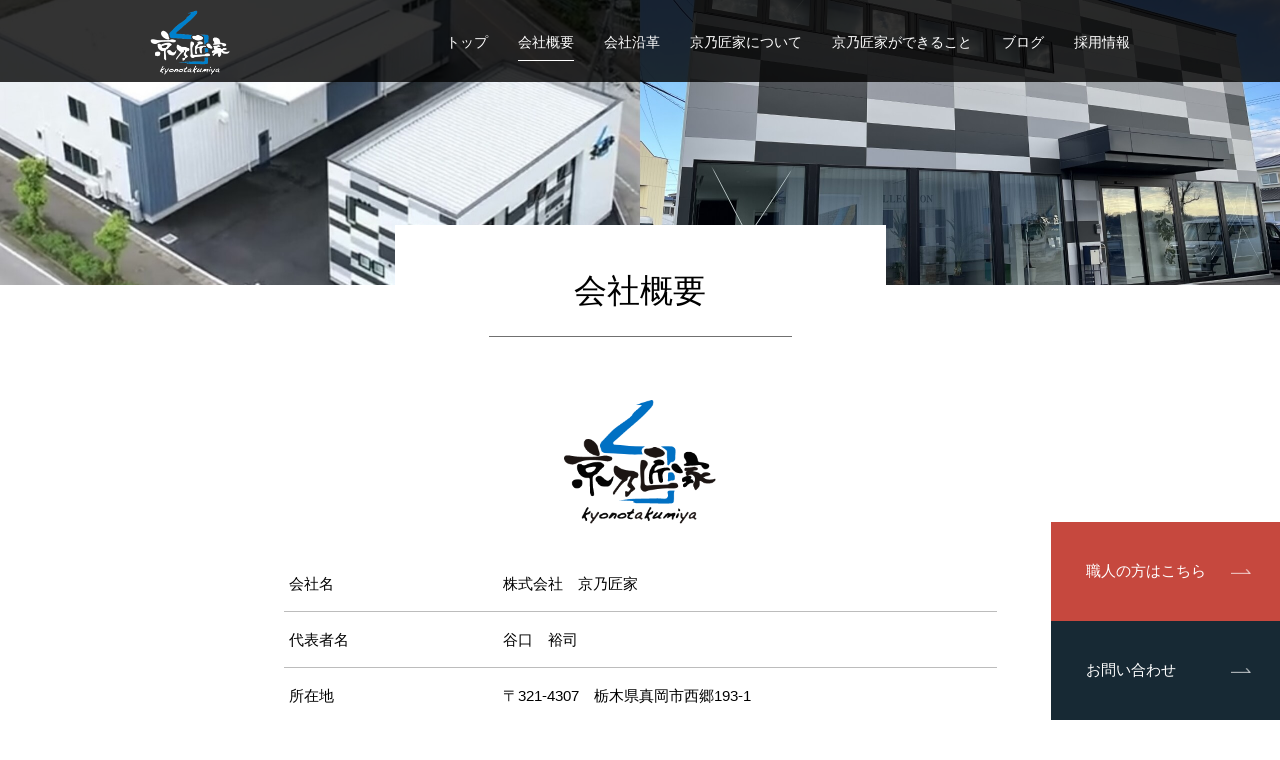

--- FILE ---
content_type: text/html; charset=UTF-8
request_url: https://kyonotakumiya.com/about
body_size: 12565
content:

<!DOCTYPE HTML>
<html lang="ja">
<head>
<title>京乃匠家 | 会社概要</title>
<meta charset="UTF-8">
<meta name="description" content=""/>
<meta name="robots" content="INDEX,FOLLOW">
<meta name="format-detection" content="telephone=no">
<meta name="keywords" content="" />
<meta name="viewport" content="width=device-width, initial-scale=1">

<!-- Global site tag (gtag.js) - Google Analytics -->
<!-- Google tag (gtag.js) -->
<script async src="https://www.googletagmanager.com/gtag/js?id=G-0X289RDPKS"></script>
<script>
window.dataLayer = window.dataLayer || [];
function gtag(){dataLayer.push(arguments);}
gtag('js', new Date());

gtag('config', 'G-0X289RDPKS');
gtag('config', 'UA-132344027-22');
</script>

<!-- IE対策 -->
<meta http-equiv="X-UA-Compatible" content="IE=edge">

<link rel="stylesheet" href="https://kyonotakumiya.com/wp-content/themes/takumi/css/reset.css" />
<link rel="stylesheet" href="https://kyonotakumiya.com/wp-content/themes/takumi/css/admin.css" />
<link rel="stylesheet" href="https://kyonotakumiya.com/wp-content/themes/takumi/css/about.css" />




<!-- <link href="https://fonts.googleapis.com/css?family=Noto+Serif+JP&display=swap" rel="stylesheet">
<link href="https://fonts.googleapis.com/css?family=Sanchez&display=swap" rel="stylesheet"> -->

<script src="https://ajax.googleapis.com/ajax/libs/jquery/1.9.1/jquery.min.js"></script>

<link rel="stylesheet" href="https://kyonotakumiya.com/wp-content/themes/takumi/slick/css/slick.css">
<link rel="stylesheet" href="https://kyonotakumiya.com/wp-content/themes/takumi/slick/css/slick-theme.css">
<script src="https://kyonotakumiya.com/wp-content/themes/takumi/slick/js/jquery-1.11.3.min.js"></script>
<script src="https://kyonotakumiya.com/wp-content/themes/takumi/slick/js/jquery.slick.min.js"></script>

<script>
var ua = navigator.userAgent;
if ((ua.indexOf('iPhone') > 0) || ua.indexOf('iPod') > 0 || (ua.indexOf('Android') > 0 && ua.indexOf('Mobile') > 0)) {
	// スマホのとき
	$('head').prepend('<meta name="viewport" content="width=device-width, user-scalable=no, initial-scale=1, maximum-scale=1" />');
}else{
	// PC・タブレットのとき
	$('head').prepend('<meta name="viewport" content="width=1280" />');}
</script>

<!--object-fit(IE対策)-->
<script src="https://cdnjs.cloudflare.com/ajax/libs/object-fit-images/3.2.3/ofi.js"></script>

<!-- [if lt IE 9]>
<script src="//cdn.jsdelivr.net/html5shiv/3.7.2/html5shiv.min.js"></script>
<script src="//cdnjs.cloudflare.com/ajax/libs/respond.js/1.4.2/respond.min.js"></script>
<![endif] -->

<!--object-fit（IE対策）-->
<script src="https://cdnjs.cloudflare.com/ajax/libs/object-fit-images/3.2.3/ofi.js"></script>

</head>

	<body>
		<header>
			<div class="header_bg">
				<div class="top">
				<h1><a href="https://kyonotakumiya.com/				"><img src="https://kyonotakumiya.com/wp-content/themes/takumi/img/common/logo3.png" alt="京乃匠家"></a></h1>
				<div id="open" class="pc_none">
					<img src="https://kyonotakumiya.com/wp-content/themes/takumi/img/common/open.png" alt="">
				</div>
				<!-- メニュー部分インクルード -->
				<nav class="sp_nav"><!-- navはpc、sp共通 ※spのナビ用にクラス(sp_nav)をつけています。 -->
	<div id="close" class="pc_none">
		<img src="https://kyonotakumiya.com/wp-content/themes/takumi/img/common/close.png" alt="">
	</div>
	<ul>
		<li><a class="top" href="https://kyonotakumiya.com/">トップ</a></li>
		<li><a class="company" href="https://kyonotakumiya.com/about">会社概要</a></li>
		<li><a class="history" href="https://kyonotakumiya.com/history">会社沿革</a></li>
		<li><a class="about" href="https://kyonotakumiya.com/introduction">京乃匠家について</a></li>
		<li><a class="work" href="https://kyonotakumiya.com/business">京乃匠家ができること</a></li>
		<li><a class="blog" href="https://kyonotakumiya.com/blog_archive">ブログ</a></li>

		<li><a class="recruit" href="https://kyonotakumiya.com/recruit">採用情報</a></li>
	</ul>
</nav>
				</div>
			</div>
		</header>

		<!-- 固定リンクボックス -->
		<div class="link_box">
	<a class="shokuninn mincho" href="https://kyonotakumiya.com/log_in">職人の方はこちら</a>
	<a class="contact mincho" href="https://kyonotakumiya.com/contact">お問い合わせ</a>
</div>
		<figure>
			<img class="eye" src="https://kyonotakumiya.com/wp-content/themes/takumi/img/company/company_eye.jpg" alt="会社概要">
		</figure>

		<main>
			<section class="main_inner">
				<h2 class="mincho title">会社概要</h2>
				<div class="line_top"></div>


				<img class="logo"src="https://kyonotakumiya.com/wp-content/themes/takumi/img/common/logo2.png" alt="京乃匠家">


				<table>
					<tr>
						<th>会社名</th>
						<td>株式会社　京乃匠家</td>
					</tr>
					<tr>
						<th>代表者名</th>
						<td>谷口　裕司</td>
					</tr>
					<tr>
						<th>所在地</th>
						<td>〒321-4307　栃木県真岡市西郷193-1</td>
					</tr>
					<tr>
						<th>電話番号／FAX</th>
						<td>0285-81-5256／0285-81-5267</td>
					</tr>
					<tr>
						<th>メールアドレス</th>
						<td>info@k-takumiya.com</td>
					</tr>
					<tr>
						<th>設立</th>
						<td>平成23年9月1日</td>
					</tr>
					<tr>
						<th>資本金</th>
						<td>1,000万円</td>
					</tr>
					<tr>
						<th>従業員数</th>
						<td>21名</td>
					</tr>
					<tr>
						<th>専属職人数</th>
						<td>40班</td>
					</tr>
					<tr>
						<th>事業登録</th>
						<td>建設業許可　栃木県知事登録許可(般-23)第238721号</td>
					</tr>
					<tr>
						<th>事業内容 </th>
						<td>1.屋根工事請負業務<br>2.外壁工事請負業務<br>3.板金工事請負業務</td>
					</tr>
				</table>
				<ul class="logo">
					<li><a target="blank" href="https://www.nichiha.co.jp/"><img src="https://kyonotakumiya.com/wp-content/themes/takumi/img/common/logo_nichiha.jpg" alt="ニチハ株式会社"></a></li>

					<li><a target="blank" href="https://www.kmew.co.jp/"><img src="https://kyonotakumiya.com/wp-content/themes/takumi/img/common/logo_kmew.jpg" alt="kmew"></a></li>

					<li><a target="blank" href="https://www.toray.co.jp/"><img src="https://kyonotakumiya.com/wp-content/themes/takumi/img/common/logo_toray.jpg" alt="TORAY"></a></li>

					<li><a target="blank" href="https://www.asahitostem.co.jp/"><img src="https://kyonotakumiya.com/wp-content/themes/takumi/img/common/logo_at.jpg" alt="旭トステム"></a></li>

					<li><a target="blank" href="http://www.marusugi.co.jp/"><img src="https://kyonotakumiya.com/wp-content/themes/takumi/img/common/logo_marusugi.jpg" alt="MARUSUGI"></a></li>

					<!-- <li><a target="blank" href=""><img src="https://kyonotakumiya.com/wp-content/themes/takumi/img/common/logo_yamahei.jpg" alt="株式会社山平"></a></li> -->

					<li><a target="blank" href="https://www.try110.com/"><img src="https://kyonotakumiya.com/wp-content/themes/takumi/img/common/logo_tsuruya.jpg" alt="株式会社鶴弥"></a></li>

					<li><a target="blank" href="http://www.shintokawara.co.jp/"><img src="https://kyonotakumiya.com/wp-content/themes/takumi/img/common/logo_shinto.jpg" alt="新東株式会社"></a></li>

					<li><a target="blank" href="https://sumai.panasonic.jp/amatoi/"><img src="https://kyonotakumiya.com/wp-content/themes/takumi/img/common/logo_panasonic.jpg" alt="panasonic"></a></li>

					<li><a target="blank" href="https://www.tanita-hw.co.jp/index.html"><img src="https://kyonotakumiya.com/wp-content/themes/takumi/img/common/logo_tanita.jpg" alt="タニタハウジングウェア"></a></li>

					<li><a target="blank" href="http://www.sekisui-kenzai.com/prd_amatoi1/ama_jyutaku/index.html"><img src="https://kyonotakumiya.com/wp-content/themes/takumi/img/common/logo_sekisui.jpg" alt="sekisui"></a></li>

					<li><a target="blank" href="http://www.noyasu.com/"><img src="https://kyonotakumiya.com/wp-content/themes/takumi/img/common/logo_misuno.png" alt="三州野安株式会社"></a></li>

				</ul>
			</section>

			<aside class="map">
				<iframe src="https://www.google.com/maps/embed?pb=!1m18!1m12!1m3!1d12836.566362151427!2d139.98825876781868!3d36.45413438002136!2m3!1f0!2f0!3f0!3m2!1i1024!2i768!4f13.1!3m3!1m2!1s0x601f56f061cd1cf9%3A0x3f35c9ccc36eece6!2z5Lqs5LmD5Yyg5a62!5e0!3m2!1sja!2sjp!4v1659940467882!5m2!1sja!2sjp" width="auto" height="auto" style="border:0;" allowfullscreen=""></iframe>
			</aside>
		</main>
				<aside>
			<div class="bottom_inner">
				<a class="logo" href="https://kyonotakumiya.com/">
					<img src="https://kyonotakumiya.com/wp-content/themes/takumi/img/common/logo2.png" alt="京乃匠家">
				</a>
				<div class="right_area">
					<p class="text01 font">ご相談・お問合せはこちら</p>
					<div class="tel_area">
						<ul>
							<li><a href="https://www.facebook.com/profile.php?id=100036921948830" target="_blank" rel="noopener noreferrer"><img src="https://kyonotakumiya.com/wp-content/themes/takumi/img/common/icon01.png" alt=""></a></li>
							<li><a href="https://www.instagram.com/kyonotakumiya/" target="_blank" rel="noopener noreferrer"><img src="https://kyonotakumiya.com/wp-content/themes/takumi/img/common/icon02.png" alt=""></a></li>
							<li><a href=""><img src="https://kyonotakumiya.com/wp-content/themes/takumi/img/common/icon03.png" alt=""></a></li>
							<li><a href="https://kyonotakumiya.com/contact"><img src="https://kyonotakumiya.com/wp-content/themes/takumi/img/common/icon04.png" alt=""></a></li>
						</ul>
						<a class="tel" href="tel:0285815256"><span class="tel01">TEL.</span><span class="tel02 font">0285-81-5256</span></a>
					</div>
					<p class="text02 mincho">外壁、屋根、雨どい、リフォーム、配送のことなら何でも気軽にご相談ください。<br>お問い合わせ、お見積もりは無料です。</p>
				</div>
			</div>
			<a class="to_top" href="https://kyonotakumiya.com/"><img src="https://kyonotakumiya.com/wp-content/themes/takumi/img/common/to_top.png" alt="トップへ戻る"></a>
			<script>
				$(function() {
					var topBtn = $('.to_top');
					topBtn.click(function () {
						$('body,html').animate({
							scrollTop: 0
						}, 500);
						return false;
					});
				});
			</script>
		</aside>

		<footer>
			<div class="f_inner">
				<ul class="f_top sp_none">
					<li class="address">ACCESS.栃木県真岡市西郷193-1　TEL.0285-81-5256</li>
					<li><a href="https://kyonotakumiya.com/log_in">職人さん募集</a></li>
					<li><a href="https://kyonotakumiya.com/privacy">個人情報保護方針</a></li>
				</ul>
				<ul class="f_bottom sp_none">
					<li><a href="https://kyonotakumiya.com/">トップ</a></li>
					<li><a href="https://kyonotakumiya.com/about">会社概要</a></li>
					<li><a href="https://kyonotakumiya.com/history">会社沿革</a></li>
					<li><a href="https://kyonotakumiya.com/introduction">京乃匠家について</a></li>
					<li><a href="https://kyonotakumiya.com/business">京乃匠家ができること</a></li>
					<li><a href="https://kyonotakumiya.com/blog_archive">ブログ</a></li>
					<li><a href="https://kyonotakumiya.com/recruit">採用情報</a></li>
				</ul>
				<p>Copyright © 2020-2026 京乃匠家 All Rights Reserved.</p>
			</div>
		</footer>
	
	<script>
	    jQuery(document).ready(function($) {
	        //600px以上の場合
	        if (window.matchMedia( '(min-width: 600px)' ).matches) {
	        //600px以下の場合
	        } else {
	        	// スマホメニュー トグル start
	            $(function() {
	                $("#open").click(function() {
	                    $(".sp_nav").fadeIn();　/*ふわっと表示*/
	                    $("#open").addClass("off");　/*ボタンを消す*/
	                });
	                $("#close").click(function() {
	                    $(".sp_nav").fadeOut();　/*ふわっと消える*/
	                    $("#open").removeClass("off");　/*ボタンを表示*/
	                });
	                /*↓↓↓メニュー内のaをタップでメニューを閉じる*/
	                $(".sp_nav").click(function() {
	                    $(".sp_nav").fadeOut();
	                    $("#open").removeClass("off");　/*ボタンを表示*/　
	                });
	            });
	        };
	    });
	</script>
	<script> objectFitImages(); </script>
	<script  src='https://kyonotakumiya.com/wp-includes/js/jquery/jquery.min.js?ver=3.6.4' id='jquery-core-js'></script>
<script  src='https://kyonotakumiya.com/wp-includes/js/jquery/jquery-migrate.min.js?ver=3.4.0' id='jquery-migrate-js'></script>
	</body>
</html>


--- FILE ---
content_type: text/css
request_url: https://kyonotakumiya.com/wp-content/themes/takumi/css/reset.css
body_size: 2605
content:
/*
html5doctor.com Reset Stylesheet
v1.6.1
Last Updated: 2010-09-17
Author: Richard Clark - http://richclarkdesign.com
Twitter: @rich_clark
*/

html, body, div, span, object, iframe,
h1, h2, h3, h4, h5, h6, p, blockquote, pre,
abbr, address, cite, code,
del, dfn, em, img, ins, kbd, q, samp,
small, strong, sub, sup, var,
b, i,
dl, dt, dd, ol, ul, li,
fieldset, form, label, legend,
table, caption, tbody, tfoot, thead, tr, th, td,
article, aside, canvas, details, figcaption, figure,
footer, header, hgroup, menu, nav, section, summary,
time, mark, audio, video, main {
    margin:0;
    padding:0;
    border:0;
    outline:0;
    font-size:100%;
    vertical-align:baseline;
    background:transparent;
}

body {
    line-height:1;
}

article,aside,details,figcaption,figure,
footer,header,hgroup,menu,nav,section,main {
    display:block;
}

nav ul {
    list-style:none;
}

blockquote, q {
    quotes:none;
}

blockquote:before, blockquote:after,
q:before, q:after {
    content:'';
    content:none;
}

a {
    margin:0;
    padding:0;
    font-size:100%;
    vertical-align:baseline;
    background:transparent;
    text-decoration:none;
}

/* change colours to suit your needs */
ins {
    background-color:#ff9;
    color:#000;
    text-decoration:none;
}

/* change colours to suit your needs */
mark {
    background-color:#ff9;
    color:#000;
    font-style:italic;
    font-weight:bold;
}

del {
    text-decoration: line-through;
}

abbr[title], dfn[title] {
    border-bottom:1px dotted;
    cursor:help;
}

table {
    border-collapse:collapse;
    border-spacing:0;
}

/* change border colour to suit your needs */
hr {
    display:block;
    height:1px;
    border:0;
    border-top:1px solid #cccccc;
    margin: 2em 0;
    padding:0;
}

input, select {
    vertical-align:middle;
}


/*追記部分*/
html{touch-action: manipulation;}

ul,ol,li {
    list-style:none;
}

a:hover{
    opacity: 0.7;
}

@font-face { font-family: "Yu Gothic M"; src: local("Yu Gothic Medium"); }
@font-face { font-family: "Yu Gothic M"; src: local("Yu Gothic Bold"); font-weight: bold; }
*{
font-family:
  -apple-system, BlinkMacSystemFont,
  "游ゴシック体", YuGothic,
  "Yu Gothic M",
  "游ゴシック Medium", "Yu Gothic Medium",
  "ヒラギノ角ゴ ProN W3", "Hiragino Kaku Gothic ProN W3", HiraKakuProN-W3,
  "ヒラギノ角ゴ ProN", "Hiragino Kaku Gothic ProN",
  "ヒラギノ角ゴ Pro", "Hiragino Kaku Gothic Pro",
  "メイリオ", Meiryo,
  Osaka,
  "ＭＳ Ｐゴシック", "MS PGothic",
  "Helvetica Neue", HelveticaNeue,
  Helvetica,
  Arial,
  "Segoe UI",
  sans-serif,
  "Apple Color Emoji",
  "Segoe UI Emoji",
  "Segoe UI Symbol",
  "Noto Color Emoji";
}

--- FILE ---
content_type: text/css
request_url: https://kyonotakumiya.com/wp-content/themes/takumi/css/admin.css
body_size: 20459
content:
@charset "utf-8";
*{margin: 0; padding: 0;
	-webkit-text-orientation: upright; /* Safari */
}
img{border: 0; font-size: 0;}

body{
	min-width: 1280px;
}

/*フォント共通部分*/
body p,h1,h2,h3,h4,h5,a,th,td,ruby,span,li{
	font-weight: 400;
	font-style: normal;
	color: #000;
}

img{border: 0; font-size: 0;}

a{
	color: #000;
}

.mincho{
	font-family: 游明朝,"Yu Mincho",YuMincho,"Hiragino Mincho ProN","Hiragino Mincho Pro",HGS明朝E,メイリオ,Meiryo,serif!important;
}

@font-face{
	/*フォントの名前*/
	font-family: 'DevanagariMT';
	src: url('../font/DevanagariMT/DevanagariMT.ttf') format('truetype');
	font-weight: 400;
}

.font{
	font-family: 'DevanagariMT', sans-serif;
	font-weight: 400;
}

/*フェードイン下から上*/
.fadein_bottom {
  opacity : 0;
  transform : translate(0, 100px);
  transition : all 1s;
}

.fadein_bottom.active{
  opacity : 1;
  transform : translate(0, 0);
}
/*フェードイン右から左*/
.fadein_right {
  opacity : 0;
  transform : translate(100px, 0);
  transition : all 1s;
}

.fadein_right.active{
  opacity : 1;
  transform : translate(0, 0);
}
/*フェードイン左から右*/
.fadein_left {
  opacity : 0;
  transform : translate(-100px, 0);
  transition : all 1s;
}

.fadein_left.active{
  opacity : 1;
  transform : translate(0, 0);
}




/*=================================
PC用CSS
=================================*/
@media only screen and (min-width: 599px) {
.pc_none{
	display: none!important;
}

html,body{
	min-width: 1280px;
	height: auto;
	position: relative;
}

/*固定リンクボックス*/
.link_box{
	width: 229px;
	height: auto;
	position: fixed;
	bottom: 0;
	right: 0;
	z-index: 1000;
}
.link_box a.shokuninn{
	width: auto;
	height: auto;
	background-color: #C6483E;
	font-size: 15px;
	font-weight: 400;
	line-height: 25px;
	color: #fff;
	background-image: url(../img/common/arrow.png);
	background-repeat: no-repeat;
	background-size: 20px auto;
	background-position: 180px;
	padding: 37px 74px 37px 35px;
	display: block;
}
.link_box a.contact{
	width: auto;
	height: auto;
	background-color: #172934;
	font-size: 15px;
	font-weight: 400;
	line-height: 25px;
	color: #fff;
	background-image: url(../img/common/arrow.png);
	background-repeat: no-repeat;
	background-size: 20px auto;
	background-position: 180px;
	padding: 37px 74px 37px 35px;
	display: block;
}

/*-----------------------------
ヘッダー共通部分部分
-----------------------------*/

header div.header_bg{
	width: 100%;
	height: auto;
	background-color: rgba(0,0,0,0.8);
	position: absolute;
	top: 0;
	left: 0;
}
header .top{
	width: 980px;
	height: auto;
	margin: 0 auto;
	padding-top: 10px;
	overflow: hidden;
}
header .top h1{
	font-size: 10px;
	font-weight: 400;
	line-height: 20px;
	letter-spacing: 1px;
	float: left;
}
header .top h1 a{
	width: 80px;
	height: auto;
	display: block;
}
header .top h1 img{
	width: 100%;
	height: auto;
}

/*-----------------------------
ナビ共通部分部分
-----------------------------*/
header .top nav{
	width: auto;
	height: auto;
}
header .top ul{
	width: auto;
	height: auto;
	float: right;
/*	overflow: hidden;*/
	font-size:0;
}
header .top ul li{
	width: auto;
	height: auto;
	margin: 20px 30px 20px 0;
	display: inline-block;
}
header .top ul li:last-child{
	margin-right: 0;
}
header .top ul li a{
	font-size: 14px;
	font-weight: 400;
	line-height: 24px;
	padding-bottom: 10px;
	color: #fff;
}
header .top ul li a:hover{
	border-bottom: 1px solid #fff;
}
header .top ul li .top{
	font-size: 14px;
	font-weight: 400;
	line-height: 24px;
	padding-bottom: 10px;
	color: #fff;
	overflow: auto;
	margin: 0;
	padding-top: 0;
}

figure{
	width: 100%;
	height: auto;
}
figure img{
	width: 100%;
	height: auto;
	display: block;
}
/*-----------------------------
メインコンテンツ共通部分
-----------------------------*/

main{
	width: 100%;
	min-width: 980px;
	height: auto;
	margin: 0 auto;
}

main section.main_inner{
	width: 	100%;
	height: auto;
	margin: -60px auto 80px;
}
main section.main_inner h2.title{
	width: 491px;
	font-size: 33px;
	font-weight: 400;
	line-height: 43px;
	text-align: center;
	margin: 0 auto;
	padding-top: 45px;
	padding-bottom: 23px;
	background-color: #fff;
	position: relative;
	z-index: 1000;
}
main section.main_inner .line_top{
	width: 303px;
	height: 1px;
	background-color: #707070;
	margin: 0 auto;
}

/*-----------------------------
ボトム、コンタクト部分
-----------------------------*/
aside{
	width: 100%;
	height: auto;
	padding: 72px 0 29px;
	background-color: #F0F1F4;
	overflow: hidden;
}
aside .bottom_inner{
	width: 760px;
	height: auto;
	margin: 0 auto 30px;
	display: flex;
	justify-content: center;
	align-items: center;
}
aside .bottom_inner .logo{
	width: 138px;
	height: auto;
	display: block;
	flex-shrink: 0;
}
aside .bottom_inner a.logo img{
	width: 100%;
	height: auto;
}
aside .bottom_inner .right_area{
	width: auto;
	height: auto;
	margin: 0 0 0 57px;
	padding-left: 80px;
	border-left: 1px solid #101F29;
}
aside .bottom_inner .right_area .text01{
	font-size: 24px;
	line-height: 34px;
}
aside .bottom_inner .right_area .tel_area{
	width: auto;
	height: auto;
	margin-top: 15px;
	display: flex;
	justify-content: flex-start;
	align-items: center;
}
aside .bottom_inner .right_area .tel_area ul {
	margin-right: 28px;
	display: flex;
	justify-content: flex-start;
	align-items: center;
}
aside .bottom_inner .right_area .tel_area ul li {
	width: 32px;
	height: auto;
	margin-left: 20px;
}
aside .bottom_inner .right_area .tel_area ul li:nth-of-type(1) {
	margin-left: 0;
}
aside .bottom_inner .right_area .tel_area ul li a {
	width: 100%;
	height: auto;
	display: block;
}
aside .bottom_inner .right_area .tel_area ul li a img {
	width: 100%;
	height: auto;
	display: block;
}
aside .bottom_inner .right_area .tel_area .tel{
	width: auto;
	height: auto;
	pointer-events: none;
	display: flex;
	justify-content: flex-start;
	align-items: center;
}
aside .bottom_inner .right_area .tel_area .tel .tel01{
	font-size: 12px;
	font-weight: 400;
	line-height: 16px;
	float: left;
}
aside .bottom_inner .right_area .tel_area .tel .tel02{
	margin-bottom: -10px;
	font-size: 32px;
	line-height: 36px;
	margin-left: 10px;
}
aside .bottom_inner .right_area .text02{
	margin-top: 21px;
	font-size: 12px;
	font-weight: 400;
	line-height: 20px;
	letter-spacing: 1px;
}
aside .to_top{
	width: 26px;
	height: auto;
	display: block;
	margin: 0 auto;
}
aside .to_top img{
	width: 100%;
	height: auto;
}



/*-----------------------------
施工事例部分
-----------------------------*/
/*main div.works_bg{
	width: 1280px;
	height: auto;
	margin-top: 285px;
	margin: 133px auto 0;
	position: relative;
}
main section.works{
	width: 980px;
	height: auto;
	min-height: 631px;
	margin: 0 auto;
}
main section.works h2{
	font-size: 15px;
	font-weight: 400;
	line-height: 25px;
	background-image: url(../img/common/line.png);
	background-repeat: no-repeat;
	background-size: 51px auto;
	background-position: left center;
	padding-left: 62px;
}
main section.works h3{
	font-size: 28px;
	font-weight: 400;
	line-height: 38px;
	margin-left: 57px;
	margin-top: 16px;
}
main section.works p{
	font-size: 13px;
	font-weight: 400;
	line-height: 23px;
	margin-top: 16px;
	margin-left: 57px;
	position: relative;
	z-index: 1000;
}
main section.works .slide{
	width: 980px;
	height: auto;
	min-height: 631px;
	position: absolute;
	top: 0;
	right: 0;
}
main section.works div.example{
	width: 647px;
	height: 307px;
	background-color: #FAFAFA;
	margin: 267px 0 0 0;
	padding-top: 57px;
	padding: 57px 0 0 43px;
}
main section.works div.example h4{
	width: 284px;
	font-size: 20px;
	font-weight: 400;
	line-height: 30px;
	position: relative;
	z-index: 1000;
}
main section.works div.example ul.type_inner{
	width: 100%;
	height: auto;
	margin-top: 35px;
}
main section.works div.example ul li.type{
	font-size: 15px;
	font-weight: 400;
	line-height: 25px;
}
main section.works div.example ul li.place{
	font-size: 13px;
	font-weight: 400;
	line-height: 23px;
}
main section.works div.photo_area{
	width: auto;
	max-width: 646px;
	height: 400px;
	position:absolute;
	top: 0;
	right: 0;
}
main section.works div.photo_area img{
	width: auto;
	height: 400px;
	display: block;
	object-fit: cover;
	font-family: 'object-fit: cover;';
}
main section.works ul.about_link{
	width: 400px;
	height: auto;
	margin-top: 60px;
	margin-left: 204px;
	overflow: hidden;
	position: absolute;
	bottom: 77px;
	left: 0;
	right: 0;
	margin: auto;
}
main section.works ul.about_link li{
	float: left;
	width: auto;
	height: auto;
}
main section.works ul.about_link li.to_company{
	float: right;
}
main section.works ul.about_link li a{
	width: 140px;
	height: auto;
	color: #fff;
	font-size: 13px;
	line-height: 23px;
	background-color: #20394A;
	background-image: url(../img/common/arrow.png);
	background-repeat: no-repeat;
	background-size: 20px auto;
	background-position: 145px center;
	display: block;
	padding: 17px 25px;
}*/

/*-----------------------------
施工事例部分
-----------------------------*/
main .works_bg{
	width: 1280px;
	height: auto;
	margin-top: 285px;
	margin: 133px auto 0;
}
main .works{
	width: 980px;
	height: auto;
	margin: 0 auto;
	position: relative;
}
main .works h2{
	font-size: 15px;
	font-weight: 400;
	line-height: 25px;
	background-image: url(../img/common/line.png);
	background-repeat: no-repeat;
	background-size: 51px auto;
	background-position: left center;
	padding-left: 62px;
}
main .works h3{
	font-size: 28px;
	font-weight: 400;
	line-height: 38px;
	margin-left: 57px;
	margin-top: 16px;
}
main .works p{
	font-size: 13px;
	font-weight: 400;
	line-height: 23px;
	margin-top: 16px;
	margin-left: 61px;
}
main .works ul{
	height: auto;
	width: 609px;
	height: 251px;
	background-color: #FAFAFA;
	margin-top: 27px;
	padding: 37px 62px;
	box-sizing: border-box;
}
main .works ul li {
	margin-top: 10px;
	font-size: 16px;
	font-weight: 400;
	line-height: 26px;
}
main .works ul li:nth-of-type(1) {
	margin-top: 0;
}
main .works ul li .text01 {
	font-size: 16px;
	font-weight: 400;
	line-height: 26px;
}
main .works ul li .text02 {
	font-size: 28px;
	font-weight: 400;
	line-height: 38px;
}
main .works .photo{
	width: 458px;
	height: auto;
	position:absolute;
	top: 0;
	right: 0;
}


/*-----------------------------
フッター部分
-----------------------------*/
footer{
	width: 100%;
	height: auto;
	background-color: #101F29;
}
footer .f_inner{
	width: auto;
	height: auto;
	padding: 58px 0 10px;
	overflow: hidden;
}
footer .f_inner ul.f_top{
	width: 100%;
	height: auto;
	font-size: 0;
	text-align: center;
}
footer .f_inner ul.f_top li{
	width: auto;
	height: auto;
	display: inline-block;
	color: #fff;
	border-right: 1px solid #fff;
	padding: 0 15px;
	font-size: 16px;
	font-weight: 400;
	line-height: 21px;
}
footer .f_inner ul.f_top li.address{
	padding: 0 40px 0 0;
}
footer .f_inner ul.f_top li a{
	color: #fff;
	font-size: 13px;
	display: block;
}

footer .f_inner ul.f_bottom{
	width: 100%;
	height: auto;
	margin-top: 35px;
	font-size: 0;
	text-align: center;
}
footer .f_inner ul.f_bottom li{
	width: auto;
	height: auto;
	margin-right: 23px;
	display: inline-block;
}
footer .f_inner ul.f_bottom li:last-child{
	margin-right: 0;
}
footer .f_inner ul.f_bottom li a{
	color: #fff;
	font-size: 13px;
	font-weight: 400;
	line-height: 23px;
}
footer .f_inner p{
	font-size: 11px;
	font-weight: 400;
	line-height: 21px;
	text-align: center;
	color: #fff;
	margin-top: 35px;
}





}




























/*=================================
SP用CSS
=================================*/

@media only screen and (max-width: 599px) {
.sp_none{
	display: none!important;
}
body{
	min-width: 100%;
	background-color: #fff;
	margin: 0;
}

html,body{
	position: relative;
}

/*固定リンクボックス*/
.link_box{
	width: 100%;
	height: auto;
	font-size: 0;
	position: fixed;
	bottom: 0;
	right: 0;
	z-index: 1000;
}
.link_box a.shokuninn{
	width: 40%;
	height: auto;
	background-color: #C6483E;
	font-size: 13px;
	font-weight: 400;
	line-height: 26px;
	color: #fff;
	background-image: url(../img/common/arrow.png);
	background-repeat: no-repeat;
	background-size: 20px auto;
	background-position: 90%;
	padding: 20px 5%;
	display: inline-block;
}
.link_box a.contact{
	width: 40%;
	height: auto;
	background-color: #172934;
	font-size: 13px;
	font-weight: 400;
	line-height: 26px;
	color: #fff;
	background-image: url(../img/common/arrow.png);
	background-repeat: no-repeat;
	background-size: 20px auto;
	background-position: 90%;
	padding: 20px 5%;
	display: inline-block;
}

/*-------------------------------
ヘッダーここから
-------------------------------*/
header{
	width: 100%;
	height: 66px;
	position: relative;
	top: 0;
	margin: auto;
	z-index: 13;
}
header .header_bg{
	padding: 10px 0;
	background-color: rgb( 0,0,0,0.85);
}
header h1{
	height: 45px;
	font-size: 10px;
	font-weight: 400;
	line-height: 20px;
	letter-spacing: 1px;
}
header h1 a{
	width: 56px;
	height: auto;
	display: block;
	margin: 0 auto;
}
header h1 img{
	width: 100%;
	height: auto;
	display: block;
}
header #open{
	width: 51px;
	height: 51px;
	position: absolute;
	top: 7px;
	right: 0;
	z-index: 10;
}
header #open.off{
	display: none;
}
header #open img{
	width: 100%;
	height: auto;
	display: block;
}

nav{
	display: none;
	width: 100%;
	height: 100vh;
	padding: 60px 0 0;
	background-color: rgba( 0,0,0,0.85);
	position: fixed;
	z-index: 100;
	top: 0;
}
nav #close{
	width: 51px;
	height: 51px;
	position: absolute;
	top: 7px;
	right: 0;
	z-index: 10;
}
nav #close img{
	width: 100%;
	height: auto;
	display: block;
}
nav ul{
	width: 100%;
	height: auto;
}
nav ul li{
	width: 80%;
	height: auto;
	margin: 30px auto;
	display: block;
}
nav ul li a{
	font-size: 17px;
	font-weight: 400;
	line-height: 27px;
	color: #fff;
}
nav ul li .top{
	width: auto;
	padding: 0;
}

figure{
	width: 100%;
	height: auto;
	position: absolute;
	top: 65px;
}
figure img{
	width: 100%;
	height: 95px;
	display: block;
	object-fit: cover;
	font-family: 'object-fit: cover;'; /*IE対策*/
}


/*-----------------------------
メインコンテンツ共通部分
-----------------------------*/

main{
	width: 100%;
	height: auto;
	margin: 94px auto 0;
}

main section.main_inner{
	width: 	100%;
	height: auto;
	margin: 0px auto 30px;
}
main section.main_inner h2.title{
	width: 90%;
	font-size: 23px;
	font-weight: 400;
	line-height: 33px;
	text-align: center;
	margin: -33px auto 0;
	padding-top: 22px;
	padding-bottom: 4px;
	background-color: #fff;
	position: relative;
	z-index: 12;
}
main section.main_inner .line_top{
	width: 186px;
	height: 1px;
	background-color: #707070;
	margin: 0 auto;
}

/*-----------------------------
ボトム、コンタクト部分
-----------------------------*/
aside{
	width: 100%;
	height: auto;
	padding: 37px 0 16px;
	background-color: #F0F1F4;
}
aside .bottom_inner{
	width: 100%;
	height: auto;
	margin: 0 auto;
	overflow: hidden;
}
aside .bottom_inner .logo{
	width: 120px;
	height: auto;
	margin: 0 auto;
	display: block;
}
aside .bottom_inner .logo img{
	width: 100%;
	height: auto;
}
aside .bottom_inner .right_area{
	width: 90%;
	max-width: 335px;
	height: auto;
	margin: 28px auto;
}
aside .bottom_inner .right_area .text01{
	margin-bottom: -12px;
	font-size: 23px;
	font-weight: 400;
	line-height: 33px;
	text-align: center;
}
aside .bottom_inner .right_area .tel_area{
	width: 100%;
	height: auto;
	margin-top: 17px;
	overflow: hidden;
	text-align: center;
}
aside .bottom_inner .right_area .tel_area ul {
	width: 195px;
	margin: 0 auto;
	display: flex;
	justify-content: space-between;
	align-items: center;
}
aside .bottom_inner .right_area .tel_area ul li {
	width: 32px;
	height: auto;
	margin-left: 20px;
}
aside .bottom_inner .right_area .tel_area ul li a {
	width: 100%;
	height: auto;
	display: block;
}
aside .bottom_inner .right_area .tel_area ul li a img {
	width: 100%;
	height: auto;
	display: block;
}
aside .bottom_inner .right_area .tel_area .tel{
	width: auto;
	height: auto;
	display: block;
	margin-top: 15px;
}
aside .bottom_inner .right_area .tel_area .tel .tel01{
	font-size: 16px;
	font-weight: 400;
	line-height: 25px;
	text-align: center;
	margin-bottom: -12px;
}
aside .bottom_inner .right_area .tel_area .tel .tel02{
	font-size: 30px;
	line-height: 40px;
	margin-left: 10px;
}
aside .bottom_inner .right_area .text02{
	margin-top: 10px;
	font-size: 13px;
	font-weight: 400;
	line-height: 19px;
	letter-spacing: 1px;
	text-align: center;
}
aside .to_top{
	width: 26px;
	height: auto;
	display: block;
	margin: 0 auto;
}
aside .to_top img{
	width: 100%;
	height: auto;
}



/*-----------------------------
施工事例部分
-----------------------------*/
/*main div.works_bg{
	width: 100%;
	height: auto;
	margin: 80px auto 0;
}
main section.works{
	width: 90%;
	height: auto;
	margin: 0 auto;
	display: block;
}
main section.works h2{
	font-size: 15px;
	font-weight: 400;
	line-height: 25px;
	background-image: url(../img/common/line.png);
	background-repeat: no-repeat;
	background-size: 51px auto;
	background-position: left center;
	padding-left: 62px;
}
main section.works h3{
	font-size: 28px;
	font-weight: 400;
	line-height: 38px;
	margin-top: 16px;
}
main section.works p{
	font-size: 14px;
	font-weight: 400;
	line-height: 20px;
	margin-top: 18px;
}
main section.works .slide{
	width: 100%;
	height: auto;
}
main section.works div.example{
	width: 90%;
	height: auto;
	background-color: #FAFAFA;
	margin: 140px auto 0;
	padding-top: 57px;
	padding: 162px 5% 110px;
}
main section.works div.example h4{
	font-size: 18px;
	font-weight: 400;
	line-height: 28px;
}
main section.works div.example ul.type_inner{
	width: 100%;
	height: auto;
	margin-top: 10px;
}
main section.works div.example ul li.type{
	font-size: 15px;
	font-weight: 400;
	line-height: 25px;
}
main section.works div.example ul li.place{
	font-size: 13px;
	font-weight: 400;
	line-height: 23px;
}
main section.works div.photo_area{
	width: 80%;
	height: 213px;
	margin: auto;
	position: absolute;
	top: 30px;
	left: 0;
	right: 0;
}
main section.works div.photo_area img{
	width: 100%;
	height: 213px;
	display: block;
	object-fit: cover;
	font-family: 'object-fit: cover;';
}
main section.works ul.about_link{
	width: 260px;
	height: auto;
	margin: auto;
	overflow: hidden;
	position: absolute;
	bottom: 40px;
	left: 0 ;
	right: 0;
}
main section.works ul.about_link li{
	float: left;
	width: auto;
	height: auto;
}
main section.works ul.about_link li.to_company{
	float: right;
}
main section.works ul.about_link li a{
	width: 103px;
	height: auto;
	color: #fff;
	font-size: 13px;
	line-height: 23px;
	background-color: #20394A;
	background-image: url(../img/common/arrow.png);
	background-repeat: no-repeat;
	background-size: 20px auto;
	background-position: 90% center;
	display: block;
	padding: 17px 10px;
}*/


/*-----------------------------
施工事例部分
-----------------------------*/
main .works_bg{
	width: 100%;
	height: auto;
	margin: 80px auto 0;
}
main .works{
	width: 90%;
	height: auto;
	margin: 0 auto;
	display: block;
}
main .works h2{
	font-size: 15px;
	font-weight: 400;
	line-height: 25px;
	background-image: url(../img/common/line.png);
	background-repeat: no-repeat;
	background-size: 51px auto;
	background-position: left center;
	padding-left: 62px;
}
main .works h3{
	font-size: 28px;
	font-weight: 400;
	line-height: 38px;
	margin-top: 16px;
}
main .works p{
	font-size: 14px;
	font-weight: 400;
	line-height: 20px;
	margin-top: 18px;
}
main .works .photo{
	display: block;
	width: 100%;
	max-width: 278px;
	height: auto;
	margin: 22px auto 0;
}
main .works ul{
	width: 100%;
	height: auto;
	background-color: #FAFAFA;
	margin: -130px auto 0;
	padding: 162px 10% 17px;
	box-sizing: border-box;
}
main .works ul li {
	margin-top: 10px;
	font-size: 16px;
	font-weight: 400;
	line-height: 26px;
	text-indent: -16px;
	padding-left: 16px;
}
main .works ul li:nth-of-type(1) {
	margin-top: 0;
}
main .works ul li .text01 {
	font-size: 14px;
	font-weight: 400;
	line-height: 24px;
}
main .works ul li .text02 {
	font-size: 28px;
	font-weight: 400;
	line-height: 38px;
}

/*-----------------------------
フッター部分
-----------------------------*/
footer{
	width: 100%;
	height: auto;
	padding: 0 0 66px;
	background-color: #101F29;
}
footer .f_inner{
	width: 100%;
	height: auto;
	padding: 9px 0;
	margin: 0 auto;
}
footer .f_inner p{
	font-size: 11px;
	font-weight: 400;
	line-height: 22px;
	text-align: center;
	color: #fff;
}





}

}














--- FILE ---
content_type: text/css
request_url: https://kyonotakumiya.com/wp-content/themes/takumi/css/about.css
body_size: 3089
content:
@charset "utf-8";
@media only screen and (min-width: 600px) {


/*-------------------------------
ヘッダーここから
-------------------------------*/
header{
	width: 100%;
	height: auto;
}

header .top ul li a.company{
	border-bottom: 1px solid;
}

/*--------------------------
メインコンテンツ
--------------------------*/
/*main section.main_inner img.company_img{
	width: 712px;
	height: auto;
	margin: 132px auto 0;
	display: block;
}*/
main section.main_inner img.logo{
	width: 152px;
	height: auto;
	margin: 63px auto 0;
	display: block;
}
main section.main_inner table{
	width: 713px;
	height: auto;
	margin: 32px auto 0;
	text-align: left;
}
main section.main_inner table tr{
	width: 100%;
	height: auto;
	border-bottom: 1px solid #BCBCBC;
}
main section.main_inner table tr th{
	width: 30%;
	font-size: 15px;
	font-weight: 400;
	line-height: 25px;
	padding:  15px 5px;
}
main section.main_inner table tr td{
	width: 70%;
	font-size: 15px;
	font-weight: 400;
	line-height: 25px;
	padding:  15px 5px;
}
main section.main_inner ul{
	width: 758px;
	height: auto;
	margin: 60px auto 0;
	padding-left: 37px;
	overflow: hidden;
}
main section.main_inner ul li{
	width: auto;
	height: auto;
	float: left;
	margin: 5px 0;
	margin-right: 2.5%;
}
main section.main_inner ul li:last-child{
	margin-right: 0;
}
main section.main_inner ul li img{
	width: auto;
	height: 35px;
	display: block;
}

/*map部分*/
aside.map{
	width: 100%;
	height: 320px;
	margin-top: 40PX;
}
aside iframe{
	width: 100%;
	height: 320px;
}

}






/*=================================
SP用CSS
=================================*/

@media only screen and (max-width: 599px) {
.sp_none{
	display: none!important;
}
body{
	min-width: 100%;
	background-color: #fff;
}

/*-------------------------------
ヘッダーここから
-------------------------------*/
header{
	width: 100%;
	height: 66px;
}

/*--------------------------
メインコンテンツ
--------------------------*/
main section.main_inner img.logo{
	width: 120px;
	height: auto;
	margin: 55px auto 0;
	display: block;
}
main section.main_inner table{
	width: 90%;
	height: auto;
	margin: 20px auto 30px;
	text-align: left;
}
main section.main_inner table tr{
	width: 100%;
	height: auto;
	border-bottom: 1px solid #BCBCBC;
	display: block;
}
main section.main_inner table tr th{
	width: 100%;
	font-size: 13px;
	font-weight: 400;
	line-height: 23px;
	padding:  10px 0 0;
	display: block;
}
main section.main_inner table tr td{
	width: 70%;
	font-size: 15px;
	font-weight: 400;
	line-height: 21px;
	padding:  0 0 12px;
}
main section.main_inner img.logo_group{
	width: 100%;
	height: auto;
	margin: 48px auto 0;
	display: block;
}

main section.main_inner ul{
	width: 90%;
	height: auto;
	margin: 0 auto;
	overflow: hidden;
}
main section.main_inner ul li{
	width: 40%;
	height: auto;
	margin: 10px auto;
}

main section.main_inner ul li a{
	width: 100%;
	height: auto;
	display: block;
}
main section.main_inner ul li img{
	width: 100%;
	height: auto;
	display: block;
}

/*map部分*/
aside.map{
	width: 100%;
	height: auto;
	margin-top: 40PX;
	padding: 0;
}
aside iframe{
	width: 100%;
	height: 211px;
}






}



--- FILE ---
content_type: text/css
request_url: https://kyonotakumiya.com/wp-content/themes/takumi/slick/css/slick-theme.css
body_size: 2800
content:
@charset "UTF-8";
/* Slider */
.slick-loading .slick-list { background: #fff url("./ajax-loader.gif") center center no-repeat; }

/* Icons */
@font-face { font-family: 'slick'; font-weight: normal; font-style: normal; src: url("./fonts/slick.eot"); src: url("./fonts/slick.eot?#iefix") format("embedded-opentype"), url("./fonts/slick.woff") format("woff"), url("./fonts/slick.ttf") format("truetype"), url("./fonts/slick.svg#slick") format("svg"); }
/* Arrows */
.slick-prev, .slick-next { font-size: 0; line-height: 0; position: absolute; top: 50%; display: block; width: 43px; height: 43px; margin-top: -30px; padding: 0; cursor: pointer; color: transparent; border: none; outline: none; background: transparent; z-index: 99999; }

.slick-prev:hover, .slick-prev:focus, .slick-next:hover, .slick-next:focus { color: transparent; outline: none; background: transparent; }
.slick-prev:hover:before, .slick-prev:focus:before, .slick-next:hover:before, .slick-next:focus:before { opacity: 1; }
.slick-prev.slick-disabled:before, .slick-next.slick-disabled:before { opacity: .25; }
.slick-prev:before, .slick-next:before { font-family: 'slick'; font-size: 20px; line-height: 1; opacity: .75; color: white; -webkit-font-smoothing: antialiased; -moz-osx-font-smoothing: grayscale; }
.slick-prev { left: -9px; }
[dir='rtl'] .slick-prev { right: 0; left: 0; }
.slick-prev:before { content: ''; display: block; width: 40px; height: 40px; background: url(../img/left.png) no-repeat; cursor: pointer; }
[dir='rtl'] .slick-prev:before { content: ''; }
.slick-next { right: -10px; }
[dir='rtl'] .slick-next { right: 0; left: 0; }
.slick-next:before { content: ''; display: block; width: 40px; height: 40px; background: url(../img/right.png) no-repeat; cursor: pointer; }
[dir='rtl'] .slick-next:before { content: ''; }

/* Dots */
.slick-slider { margin-bottom: 30px; }
.slick-dots { position: absolute; bottom: -35px; display: block; width: 100%; padding: 0; list-style: none; text-align: center; }
.slick-dots li { position: relative; display: inline-block; width: 25px; height: 8px; margin: 0 5px; padding: 0; cursor: pointer; }
.slick-dots li button { font-size: 0; line-height: 0; display: block; width: 25px; height: 8px; padding: 5px; cursor: pointer; color: transparent; border: 0; outline: none; background: transparent; }
.slick-dots li button:hover, .slick-dots li button:focus { outline: none; }
.slick-dots li button:hover:before, .slick-dots li button:focus:before { background: #333; }
.slick-dots li button:before { font-family: 'slick'; font-size: 6px; line-height: 20px; position: absolute; top: 0; left: 0; width: 25px; height: 8px; content: ''; text-align: center; color: black; -webkit-font-smoothing: antialiased; -moz-osx-font-smoothing: grayscale; background: #ccc; }
.slick-dots li.slick-active button:before { background: #333; }


